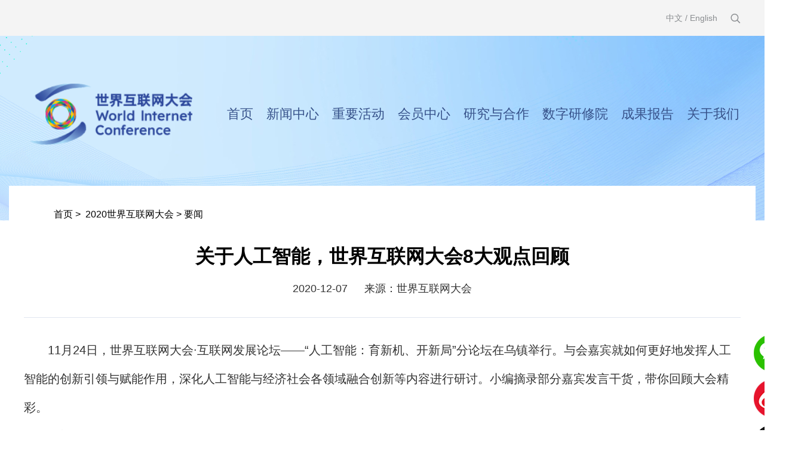

--- FILE ---
content_type: text/html
request_url: https://cn.wicinternet.org/2020-12/07/content_36314772.htm
body_size: 7987
content:
<!DOCTYPE html>
<html><head>
    <meta charset="utf-8"/>
    <meta name="tplInfo" content='{"id":"64855","name":"2024通用文章页","nodeid":"0","designer":"张莉娇","webEditer":"王源宁"}'/>
    <meta http-equiv="Cache-Control" content="max-age=0" />
    <meta http-equiv="pragma" content="no-cache" />
    <meta http-equiv="Expires" content="0" />
    <meta http-equiv="X-UA-Compatible" content="IE=edge,chrome=1" />
    <meta name="description" content="11月24日，世界互联网大会·互联网发展论坛——“人工智能：育新机、开新局”分论坛在乌镇举行。与会嘉宾就如何更好地发挥人工智能的创新引领与赋能作用，深化人工智能与经济社会各领域融合创新等内容进行研讨。">
    <meta name="keywords" content="互联网大会">
    <meta name="viewport" content="width=device-width, initial-scale=1.0, minimum-scale=1.0, maximum-scale=1.0, user-scalable=no" />
    <meta name="renderer" content="webkit|ie-comp|ie-stand">
    <META name="catalogs" content="149797">
	<link href="../../static/images/favicon.ico" rel="shortcut icon" type="image/x-icon">
    <link rel="stylesheet" href="/static/css/swiper.min.css" atremote>
    <link rel="stylesheet" href="/static/css/public.css" atremote>
    <link rel="stylesheet" href="/static/css/2024-article.css" atremote>
    <script>
        var isMob = /AppleWebKit.*Mobile/i.test(navigator.userAgent) || (/MIDP|SymbianOS|NOKIA|SAMSUNG|LG|NEC|TCL|Alcatel|BIRD|DBTEL|Dopod|PHILIPS|HAIER|LENOVO|MOT-|Nokia|SonyEricsson|SIE-|Amoi|ZTE/.test(navigator.userAgent));
        if (isMob) {
            function change() {
                document.documentElement.style.fontSize = 20 * document.documentElement.clientWidth / 375 + "px";
            } change();
            window.addEventListener('resize', change, false);
        } else {
            document.documentElement.style.fontSize = "16px";
        };
    </script>
    <title>关于人工智能，世界互联网大会8大观点回顾_世界互联网大会</title>
    <base target="_self"/>
</head>
<body>
<div class="g-wrap">
        <!-- 通用头部文件 -->
		<div class="public-header">
                        <!-- 中英 -->
            <div class="g-lang clear">
                <div class="m-lang">
                    <a href="/index.html">中文</a> / <a href="https://www.wicinternet.org/" target="_blank">English</a>
                    <a class="m-search-link" href="https://searchcn.wicinternet.org/" target="_blank"></a>
                </div>
            </div>
            <!-- 导航 -->
            <div class="g-nav">
                <div class="m-nav clear">
                    <div class="m-logo-color clear">
                        <div></div>
                        <a href="https://cn.wicinternet.org/index.html" atremote><img src="https://cn.wicinternet.org/static/images/logo-color.png" atremote></a>
                    </div>
                    <div class="m-nav-list">
                        <ul class="m-nav-ul clear">
                            <li>
                                <a class="nav" href="https://cn.wicinternet.org/index.html" atremote>首页</a>
                            </li>
                            <li class="u-nav-select">
                                <a class="nav" href="https://cn.wicinternet.org/node_158593.htm" atremote>新闻中心</a>
                                <ul>
                                    <li>
                                        <a href="https://cn.wicinternet.org/node_158593.htm" atremote>大会动态</a>
                                    </li>
                                    <li>
                                        <a href="https://cn.wicinternet.org/node_148759.htm" atremote>通知公告</a>
                                    </li>
                                    <li>
                                        <a href="https://cn.wicinternet.org/node_148758.htm" atremote>行业新闻</a>
                                    </li>
                                    <li>
                                        <a href="https://cn.wicinternet.org/node_159553.htm" atremote>媒体报道</a>
                                    </li>
                                </ul>
                            </li>
                            <li class="u-nav-select">
                                <a class="nav" href="https://cn.wicinternet.org/node_158548.htm" atremote>重要活动</a>
                                <ul>
                                    <li>
                                        <a href="https://cn.wicinternet.org/node_158548.htm" atremote>乌镇峰会</a>
                                    </li>
                                    <li>
                                        <a href="https://cn.wicinternet.org/node_158547.htm" atremote>专题活动</a>
                                    </li>
                                    <li>
                                        <a href="https://cn.wicinternet.org/practice.htm" atremote>“携手构建网络空间命运共同体”精品案例发布展示</a>
                                    </li>
                                    <li>
                                        <a href="https://cn.wicinternet.org/scitec.htm" atremote>领先科技奖</a>
                                    </li>
                                    <li>
                                        <a href="https://expro.wicwuzhen.cn/" target="_blank" atremote>“互联网之光”博览会</a>
                                    </li>
                                    <li>
                                        <a href="https://gic.wicwuzhen.cn/" target="_blank" atremote>“直通乌镇”全球互联网大赛</a>
                                    </li>
                                    <li>
                                        <a href="https://cn.wicinternet.org/node_158542.htm" atremote>全球青年领军者计划</a>
                                    </li>
                                    <li>
                                        <a href="https://cn.wicinternet.org/node_163993.htm" atremote>杰出贡献奖</a>
                                    </li>
                                </ul>
                            </li>
                            <li class="u-nav-select">
                                <a class="nav" href="https://cn.wicinternet.org/node_158552.htm" atremote>会员中心</a>
                                <ul>
                                    <li>
                                        <a href="https://cn.wicinternet.org/node_158552.htm" atremote>会员类别</a>
                                    </li>
                                    <li>
                                        <a href="https://cn.wicinternet.org/node_158551.htm" atremote>会员权益</a>
                                    </li>
                                    <li>
                                        <a href="https://cn.wicinternet.org/node_158550.htm" atremote>会员动态</a>
                                    </li>
                                    <li>
                                        <a href="https://cn.wicinternet.org/node_158549.htm" atremote>加入我们</a>
                                    </li>
                                </ul>
                            </li>
                            <li class="u-nav-select">
                                <a class="nav" href="https://cn.wicinternet.org/node_165355.htm">研究与合作</a>
                                <ul>
                                    <li>
                                        <a href="https://cn.wicinternet.org/node_164157.htm">人工智能专业委员会</a>
                                    </li>
                                    <li>
                                        <a href="https://cn.wicinternet.org/node_164156.htm">电子商务专业委员会</a>
                                    </li>
                                    <li>
                                        <a href="https://cn.wicinternet.org/node_164155.htm">数据工作组</a>
                                    </li>
                                    <li>
                                        <a href="https://cn.wicinternet.org/node_164154.htm">智库合作计划</a>
                                    </li>
                                </ul>
                            </li>
                            <li class="u-nav-select">
                                <a class="nav" href="https://cn.wicinternet.org/node_160979.htm" atremote>数字研修院</a>
                                <ul>
                                    <li>
                                        <a href="https://cn.wicinternet.org/node_160979.htm" atremote>简介</a>
                                    </li>
                                    <li>
                                        <a href="https://cn.wicinternet.org/node_161233.htm" atremote>院长寄语</a>
                                    </li>
                                    <li>
                                        <a href="https://cn.wicinternet.org/node_160978.htm" atremote>里程碑</a>
                                    </li>
                                    <li>
                                        <a href="https://cn.wicinternet.org/node_160977.htm" atremote>合作单位</a>
                                    </li>
                                    <li>
                                        <a href="https://cn.wicinternet.org/node_160976.htm" atremote>能力建设项目</a>
                                    </li>
                                    <li>
                                        <a href="https://cn.wicinternet.org/node_160975.htm" atremote>联系我们</a>
                                    </li>
                                </ul>
                            </li>
                            <li class="u-nav-select">
                                <a class="nav" href="https://cn.wicinternet.org/node_165802.htm" atremote>成果报告</a>
                                <ul>
                                    <li>
                                        <a href="https://cn.wicinternet.org/node_165802.htm" atremote>文化遗产数字化案例集</a>
                                    </li>
                                    <li>
                                        <a href="https://cn.wicinternet.org/node_158578.htm" atremote>“携手构建网络空间命运共同体”系列</a>
                                    </li>
                                    <li>
                                        <a href="https://cn.wicinternet.org/node_158577.htm" atremote>领先科技奖收录成果集系列</a>
                                    </li>
                                    <li>
                                        <a href="https://cn.wicinternet.org/node_158574.htm" atremote>《网络主权：理论与实践》系列</a>
                                    </li>
                                    <li>
                                        <a href="https://cn.wicinternet.org/node_158576.htm" atremote>人工智能系列报告</a>
                                    </li>
                                    <li>
                                        <a href="https://cn.wicinternet.org/node_158575.htm" atremote>跨境电商系列报告</a>
                                    </li>
                                    <li>
                                        <a href="https://cn.wicinternet.org/node_160553.htm" atremote>数据系列报告</a>
                                    </li>
                                    <li>
                                        <a href="https://cn.wicinternet.org/node_163254.htm">智库合作计划系列报告</a>
                                    </li>
                                    <li>
                                        <a href="https://cn.wicinternet.org/node_158573.htm" atremote>其他成果</a>
                                    </li>
                                </ul>
                            </li>
                            <li class="u-nav-select">
                                <a class="nav" href="https://cn.wicinternet.org/node_158541.htm" atremote>关于我们</a>
                                <ul>
                                    <li><a href="https://cn.wicinternet.org/node_158541.htm" atremote>简介</a></li>
                                    <li><a href="https://cn.wicinternet.org/node_158540.htm" atremote>宗旨</a></li>
                                    <li><a href="https://cn.wicinternet.org/node_158539.htm" atremote>大事记</a></li>
                                    <li><a href="https://cn.wicinternet.org/node_158538.htm" atremote>联系我们</a></li>
                                </ul>
                            </li>
                        </ul>
                    </div>
                </div>
            </div>
            <!-- 面包屑 -->
            <div class="g-crumbs">
                <a href="https://cn.wicinternet.org/index.html" atremote>首页</a><font>&nbsp;&gt;&nbsp;</font>
                <!-- hr -->
                <a href="../../node_149809.htm"  target="_blank"  class="">2020世界互联网大会</a><Font class="">&nbsp;>&nbsp;</Font><a href="../../node_149797.htm"  target="_blank"  class="">要闻</a>
                <!-- hr -->
            </div>
        </div>
        <!-- 主体 -->
        <div class="g-content clear">
            <div class="m-article-info">
                <!-- 标题 -->
				<!-- hr -->
				<h1>关于人工智能，世界互联网大会8大观点回顾</h1>
				<!-- hr -->
                <!-- 时间&来源 -->
				<!-- hr -->
                <div>
                    <span>2020-12-07</span><span>来源：世界互联网大会</span>
                </div>
				<!-- hr -->
            </div>
            <div class="m-article-share">
                <div class="share-weixin">
                    <img src="../../static/images/icon-weixin-64.png">
                </div>
                <div class="share-weibo">
                    <img src="../../static/images/icon-weibo-64.png">
                </div>
                <div class="share-twitter">
                    <img src="../../static/images/icon-twitter-64.png">
                </div>
                <div class="share-facebook">
                    <img src="../../static/images/icon-facebook-64.png">
                </div>
            </div>
            <!-- 微信二维码 -->
            <div class="qrcode">
                <p>Share - WeChat<span class="qrcode-close"></span></p>
                <div id="qrcode-area"></div>
            </div>
            <div class="m-text">
                <!-- 视频 s -->
                </video>
                <!-- 视频 e -->
                <!-- hr -->
                <!--enpproperty <articleid>36314772</articleid><date>2020-12-07 16:38:24.0</date><author></author><title>关于人工智能，世界互联网大会8大观点回顾</title><keyword>互联网大会</keyword><subtitle></subtitle><introtitle></introtitle><siteid>395</siteid><nodeid>149797</nodeid><nodename>要闻</nodename><nodesearchname></nodesearchname>/enpproperty--><!--enpcontent--><!--enpcontent--><p>　　11月24日，世界互联网大会·互联网发展论坛——“人工智能：育新机、开新局”分论坛在乌镇举行。与会嘉宾就如何更好地发挥人工智能的创新引领与赋能作用，深化人工智能与经济社会各领域融合创新等内容进行研讨。小编摘录部分嘉宾发言干货，带你回顾大会精彩。</p>
<p><strong>　　王怀民</strong></p>
<p>　　中国科学院院士</p>
<p align="center"><img id="70925998" alt="" align="center" src="../../attachement/jpg/site395/20230119/f44d305ea0ab253346c91c.jpg" title="关于人工智能，世界互联网大会8大观点回顾" alt="关于人工智能，世界互联网大会8大观点回顾"/></p>
<p>　　有人说，智能算法将成为未来控制这个世界的“超人”。我不以为然。</p>
<p>　　人工智能算法固然重要，但我理解人工智能来自于人类行为大数据在数据空间的汇聚，再加上算法，形成了机器对人类行为的再支持，从而促进人类行为的数据再流动、再贡献，这是一个相互赋能的过程。</p>
<p>　　未来是人机混合的群体智能。这个群体是每一个人，而不简单指科学家，每一个人都在贡献数据带来的智能。自然智能和人工智能的相互赋能已经是现实可期的了。</p>
<p><strong>　　柯曼</strong></p>
<p>　　SAP全球高级副总裁、SAP全球研发网络总裁（视频演讲）</p>
<p align="center"><img id="70926019" alt="" align="center" src="../../attachement/jpg/site395/20230119/f44d305ea0ab253346c91d.jpg" title="关于人工智能，世界互联网大会8大观点回顾" alt="关于人工智能，世界互联网大会8大观点回顾"/></p>
<p>　　AI 能帮助我们解决什么挑战？首先是能够解决企业危机，比如疫情期间，一些供应商由于突发原因无法交付产品了，但很多公司没有预见到这种情况。将来，这会很容易应对，AI软件可以告诉你若B国的供应商 A无法供货，你可以从哪里获得货源。其次是运营本身，我们已经证明与以往基于Excel的系统相比，通过应用一款更加高级的算法，可以将一个拥有机器人配送人员以及动态的专业人员的仓库效率优化40%，这最终确实会大大提高生产率。</p>
<p>　　AI应用仍面临一些关键挑战。第一是共同框架。这意味着我们还需要在AI的使用方和生产方之间进行协商，以便就其使用、价值以及效益达成共识。第二我们需要找到能处理大量数据的机制。非结构化数据的数量很庞大，外部数据需要与内部数据融合，但到目前为止这个问题仍然没有解决。第三是劳动力的问题，在劳动力方面我们需要弥合技能差距。</p>
<p>　　我们该如何应对这些挑战？这一切都要从构想起步，要从一开始就考虑设计，考虑算法的可行性。</p>
<p><strong>　　张亚勤</strong></p>
<p>　　清华大学讲席教授兼智能产业研究院院长、美国艺术与科学院院士(视频致辞）</p>
<p align="center"><img id="70926020" alt="" align="center" src="../../attachement/png/site395/20230119/f44d305ea0ab253346c91e.png" title="关于人工智能，世界互联网大会8大观点回顾" alt="关于人工智能，世界互联网大会8大观点回顾"/></p>
<p>　　IT产业发生的最重要的事无疑是数字化。</p>
<p>　　数字化1.0从80年代中期开始，那时候主要是内容的数字化，比如音乐、图片、视频、文档的数字化。数字化2.0从90年代中期开启，一开始是企业的数字化，比如ERP、CRM、Supply Chain，还包括BI工作流，后来大型的数据仓库以及云计算开始出现，后期移动互联网开始出现，移动支付、数字货币、共享经济迎来发展。</p>
<p>　　现在我们正处于数字化3.0时代，它是信息、物理和生物世界的一种融合。3.0时代与1.0时代、2.0时代相比有很大不同，最明显的是数据量极大地提高了。</p>
<p>　　比如，无人车每天所产生的数据就是5-10T，基因测序每一次产生的数据大约是3T左右。这些数据更多的是给机器看的，而不是给人看的，因为机器要进行更多的智能决策，所以在3.0时代人工智能算法有很大进展。</p>
<p><strong>　　王海峰</strong></p>
<p>　　百度公司首席技术官</p>
<p align="center"><img id="70926021" alt="" align="center" src="../../attachement/jpg/site395/20230119/f44d305ea0ab253346c91f.jpg" title="关于人工智能，世界互联网大会8大观点回顾" alt="关于人工智能，世界互联网大会8大观点回顾"/></p>
<p>　　现在人工智能技术应用非常普遍，人们不需要从零开始开发，这形成了社会很重要的基础设施，即深度学习的框架和平台，它向下对接芯片，向上承接各种应用。</p>
<p>　　2016年，百度大脑1.0的版本开始开源开放，现在已开放到6.0，逐渐从软硬一体AI大生产平台成为现在的AI基础设施。目前百度大脑整体已有超过270项的AI能力，每天调用次数过万亿，同时有230多万个开发者和企业正基于该平台开发自己的产品，做自己的业务。</p>
<p>　　除开源开放之外，依托百度智能云向行业输出我们已经有行业的应用、行业的解决方案，比如：在面向城市方面，百度智慧城市的解决方案致力于打造安全、从容、通畅、宜居的智能城市；医疗AI技术应用于筛查、诊疗以及慢病管理的各个环节。</p>
<p><strong>　　周伯文</strong></p>
<p>　　京东集团技术委员会主席、京东智联云总裁</p>
<p align="center"><img id="70926022" alt="" align="center" src="../../attachement/jpg/site395/20230119/f44d305ea0ab253346c920.jpg" title="关于人工智能，世界互联网大会8大观点回顾" alt="关于人工智能，世界互联网大会8大观点回顾"/></p>
<p>　　2020年最大的特点就是不确定性，但是作为一个企业家特别是科技企业家来讲，我们的使命就是在不确定性中寻找确定性。而在2020年的时间节点上，我认为确定性最大的有两个：第一是技术，第二是持续发展。</p>
<p>　　通过四次工业革命，我们发现每一次技术发展都会给整个产业带来巨大突破，从而普惠社会。</p>
<p>　　以人工智能、大数据、云计算、物联网为代表的新技术成为产业发展的新驱动力，产业数智化变革是当前时代最大的机遇。未来十年到二十年，在产业数智化加持下，原料提供商格局将发生变化，加工商的分工会更加细化，同时品牌会进一步分层，零售渠道会更加扁平化并且提升效率。</p>
<p>　　从消费者角度来讲，未来每个人都能获得自己想要的个性化产品。倘若认可产业数智化是产业动态平衡的发展方向，那么在产业数智化的浪潮下，人工智能将发挥引领作用。</p>
<p><strong>　　郑叶来</strong></p>
<p>　　华为副总裁、华为云计算董事长</p>
<p align="center"><img id="70926023" alt="" align="center" src="../../attachement/jpg/site395/20230119/f44d305ea0ab253346c921.jpg" title="关于人工智能，世界互联网大会8大观点回顾" alt="关于人工智能，世界互联网大会8大观点回顾"/></p>
<p>　　数据驱动的人工智能受制于数据和算法模型，当前人工智能领域的研究集中在深度学习，局限在于需要大量的人工干预。</p>
<p>　　大量数据需要靠人工处理，深度神经网络需要人工设计，应用场景需要人工挑选和选择，智能系统需要经过人工适配，人工智能主要是“人工+智能”。</p>
<p>　　AI的目标是真正要模拟人类的智能行为，在AI发展过程中，经历了知识驱动和数据驱动两个阶段，但知识驱动人工智能和数据驱动人工智能实际都有三个维度，知识驱动人工智能需要知识、算法、算力，数据驱动人工智能需要数据、算法和算力。</p>
<p>　　新一代人工智能正是把知识驱动和数据驱动结合起来，同时利用知识、数据、算力和算法四个要素构建更强大的AI系统，从三维走向四维，这是AI走向“批量应用”的必然趋势。</p>
<p><strong>　　黄晓庆</strong></p>
<p>　　达闼机器人创始人兼CEO</p>
<p align="center"><img id="70926024" alt="" align="center" src="../../attachement/jpg/site395/20230119/f44d305ea0ab253346c922.jpg" title="关于人工智能，世界互联网大会8大观点回顾" alt="关于人工智能，世界互联网大会8大观点回顾"/></p>
<p>　　从某种意义上讲，机器人行业的发展，为我们未来的人类社会指明了方向。疫情期间大量的机器人被投入到各种场景的使用中，这其实展示了机器人的使命就是帮助人类从事一些人类不便于做的工作。</p>
<p>　　未来机器人核心应用中，最重要的领域是养老。2025年中国60岁以上的老人将接近3亿，2035年65岁的老人也将接近3亿。此外，无接触零售、物业管理和教育领域也面临发展机遇。</p>
<p>　　要把机器人做好，一个非常重要的核心技术就是柔性关节技术。人类身体有350多个关节，机器人的关节是越多越好，现在我们看到很多机器人，特别是服务机器人，它们眼睛不好使，也没有手，所以从动物学的角度来讲，机器人未来的发展首先要把眼睛练好，其次是手，它的关节很重要。</p>
<p><strong>　　张剑秋</strong></p>
<p>　　伊利集团执行总裁</p>
<p align="center"><img id="70926025" alt="" align="center" src="../../attachement/jpg/site395/20230119/f44d305ea0ab253346c923.jpg" title="关于人工智能，世界互联网大会8大观点回顾" alt="关于人工智能，世界互联网大会8大观点回顾"/></p>
<p>　　当前，中央提出要加快构建以国内大循环为主体、国内国际双循环相互促进的新发展格局。科技创新是夯实双循环根基的关键。作为新兴技术的人工智能，是推动产业优化升级、实现中国经济高质量发展的重要引擎。</p>
<p>　　伊利近年来不断深化人工智能在产业链上、中、下游的应用，推动人工智能与实体经济深度融合，助力乳业全产业链转型升级，更好地满足消费者个性化、多元化的需求。</p>
<p>　　近期我们在建设乳产业集聚项目中，融入了大量人工智能，比如引入智能服务机器人、无人驾驶送样车、无人园区安防、自动泊车、智慧识别、智慧场物管理等，实现了人工智能在乳产业中的广泛应用。</p>
<p>　　来源 | “网络传播杂志”微信公众号</p><!--/enpcontent--><!--/enpcontent-->
                <!-- hr -->
            </div>
        </div>
        <!-- 通用底部文件 -->
                <!-- 通用大会介绍 -->
        <div class="public-introduction">
            <div class="m-introduction clear">
                <div class="m-logo-default">
                    <img src="https://cn.wicinternet.org/static/images/logo-default.png">
                </div>
                <div class="m-introduction-abs">
                    <p>2022年7月12日，世界互联网大会国际组织正式成立，从互联网领域的国际盛会发展为国际组织，总部设于中国北京。我们将致力于搭建全球互联网共商共建共享平台，推动国际社会顺应信息时代数字化、网络化、智能化趋势，共迎安全挑战，共谋发展福祉，携手构建网络空间命运共同体。</p>
                </div>
            </div>
        </div>
        <!-- 通用尾 -->
        <div class="public-footer">
            <div class="m-footer clear">
                <ul class="m-left clear">
                    <li><a href="https://cn.wicinternet.org/node_158541.htm" atremote>关于我们</a></li>
                    <li><a href="https://cn.wicinternet.org/node_158538.htm" atremote>联系我们</a></li>
                    <li><a href="https://cn.wicinternet.org/node_148759.htm" atremote>参与我们</a></li>
                </ul>
                <div class="m-right clear">
                    <div class="m-follow-us">关注我们</div>
                    <img class="m-qr-code" src="https://cn.wicinternet.org/static/images/qr-code.png">
                    <div class="m-icon clear">
                        <a href="/2022-11/22/content_36179531.htm" target="_blank"><img src="https://cn.wicinternet.org/static/images/weixin_44x44.png"></a>
                        <a href="https://v.douyin.com/6HLHGMX/" target="_blank"><img src="https://cn.wicinternet.org/static/images/douyin_44x44.png"></a>
                        <a href="https://www.facebook.com/wicinternet" target="_blank"><img src="https://cn.wicinternet.org/static/images/facebook_44x44.png"></a>
                        <a href="https://twitter.com/wicinternet" target="_blank"><img src="https://cn.wicinternet.org/static/images/twitter_44x44.png"></a>
                    </div>
                </div>
            </div>
            <div class="m-footer-code"><span>©世界互联网大会版权所有</span><span><a href="https://beian.miit.gov.cn/" target="_blank">工信部备案号:京ICP备2022025265号 -1</a></span></div>
            <!-- 流量统计 -->
            <div class="hidden"><script src="https://s9.cnzz.com/z_stat.php?id=1281215057&web_id=1281215057" type="text/javascript"></script></div>
        </div>
</div>
	<script src="../../static/js/jquery-3.6.0.min.js" type="text/javascript"></script>
    <script src="../../static/js/qrcode.min.js" type="text/javascript"></script>
    <script src="../../static/js/public.js" type="text/javascript"></script>
    <script src="../../static/js/wxshare.js" type="text/javascript"></script>
</body>
</html>

--- FILE ---
content_type: text/css
request_url: https://cn.wicinternet.org/static/css/public.css
body_size: 10921
content:
body,h1,h2,h3,h4,h5,h6,div,p,dl,dt,dd,ol,ul,li,form,table,th,td,a,img,span,strong,var,em,input,textarea,select,option{margin:0;padding:0;}
html,body{font-family:"Microsoft YaHei","SimSun","Arail","Tabhoma",sans-serif;font-size:16px;color:#000000;text-align:left;}
ul,ol{list-style:none;}
a{text-decoration:none;}
a:focus{outline:none;}
a:link,a:visited,a:hover,a:active{text-decoration:none;}
img{border:none;vertical-align:top;}
input,select,textarea{outline:0;}
th,var,em{font-weight:normal;font-style:normal;}
.hidden{display:none;visibility:hidden;}
.clear{display:block;*zoom:1;}
.clear:after{content:'';overflow:hidden;width:100%;height:0px;font-size:0px;display:block;clear:both;}
.text-hidden{overflow:hidden;text-overflow:ellipsis;white-space:nowrap;}
.will-change{transform:translate3d(0,0,0);will-change:transform;}
.no-select{-webkit-tap-highlight-color:transparent;-webkit-touch-callout:none;-webkit-user-select:none;-khtml-user-select:none;-moz-user-select:none;-ms-user-select:none;user-select:none;}
.flex-center{display:flex;align-items:center;}
.font-mob{max-width:100%;max-height:100%;text-size-adjust:none;-webkit-text-size-adjust:none;}
.img-cover{object-fit:cover;background-size:cover;}
.g-wrap{width:100%;max-width:1920px;min-width:1200px;margin:0 auto;}
/*通用头*/
.public-header .g-lang{background:#f4f4f4;}
.public-header .m-lang{width:1200px;height:60px;font-size:14px;color:#8a8d90;line-height:60px;text-align:right;margin:0 auto;}
.public-header .m-lang a{color:#8a8d90;}
.public-header .m-lang .m-search-link{width:17px;height:18px;display:inline-block;vertical-align:middle;background:url("https://cn.wicinternet.org/static/images/icon-public-search2.png") center center no-repeat;margin-left:18px;}
.public-header .g-nav{height:229px;padding-top:80px;position:relative;background:url("https://cn.wicinternet.org/static/images/header-bg.jpg") center center no-repeat;}
.public-header .m-nav{width:1200px;margin:0 auto;position:relative;z-index:99;}
.public-header .m-nav .m-logo-color{float:left;width:271px;margin-left:11px;}
.public-header .m-nav .m-logo-color img{float:left;width:271px;height:102px;}
.public-header .m-nav .m-nav-list{float:right;width:860px;height:102px;}
.public-header .m-nav .m-nav-list .m-nav-ul{width:880px;margin-left:-11px;}
.public-header .m-nav .m-nav-list li{float:left;height:102px;line-height:102px;text-align:center;font-size:22px;position:relative;}
.public-header .m-nav .m-nav-list li .nav{display:block;height:100%;padding:0 11px;color:#365189;}
.public-header .m-nav .m-nav-list li ul{position:absolute;padding:12px 10px;left:50%;top:80px;transform:translateX(-50%);z-index:9;min-width:100px;background:#D8EFFF;display:none;}
.m-nav .m-nav-list li:nth-child(3) ul{min-width:390px;transform:translateX(0);left:10px;}
.m-nav .m-nav-list li:nth-child(5) ul{min-width:170px;transform:translateX(0);left:10px;}
.m-nav .m-nav-list li:nth-child(6) ul{min-width:120px;}
.m-nav .m-nav-list li:nth-child(7) ul{transform:translateX(0);left:10px;min-width:298px;}
.public-header .m-nav .m-nav-list li:nth-child(3) ul li,
.public-header .m-nav .m-nav-list li:nth-child(5) ul li,
.public-header .m-nav .m-nav-list li:nth-child(6) ul li,
.public-header .m-nav .m-nav-list li:nth-child(7) ul li{text-align:left;}
.public-header .m-nav .m-nav-list li ul li{width:100%;height:auto;float:none;margin:0;color:#0067d1;font-size:16px;padding:4px 10px;line-height:24px;text-align:center;box-sizing:border-box;}
.public-header .m-nav .m-nav-list li ul li:hover{background:#2240ad;color:#FFF;}
.public-header .m-nav .m-nav-list li ul li:hover a{color:#FFF;}
.public-header .m-nav .m-nav-list li ul a{color:#365189;display:block;}
.public-header .m-nav .m-nav-list li a{color:#365189;}
.public-header .g-crumbs{width:1200px;height:58px;line-height:96px;padding:0 25px;margin:-58px auto 0;font-size:16px;color:#000;background:#FFF;overflow:hidden;text-indent:50px;position:relative;}
.public-header .g-crumbs a{color:#000;}
/*通用大会介绍*/
.public-introduction{width:100%;margin:0 auto;background:url("https://cn.wicinternet.org/static/images/introduction-bg.jpg?v=1") repeat;}
.public-introduction .m-introduction{width:1200px;height:280px;margin:0 auto;}
.public-introduction .m-introduction .m-logo-default{float:left;width:271px;height:280px;margin:0 0 0 10px;display:flex;align-items:center;}
.public-introduction .m-introduction .m-logo-default img{width:271px;height:102px;}
.public-introduction .m-introduction .m-introduction-abs{float:left;width:856px;height:280px;margin-left:36px;text-align:justify;display:flex;align-items:center;}
.public-introduction .m-introduction .m-introduction-abs p{font-size:18px;line-height:30px;color:#29417e;}
/*通用尾*/
.public-footer{background:#054899;}
.public-footer .m-footer{width:1200px;height:240px;box-sizing:border-box;margin:0 auto;overflow:hidden;}
.public-footer .m-footer .m-left{float:left;width:600px;margin:80px 0 0 15px;}
.public-footer .m-footer .m-left li{float:left;font-size:18px;width:170px;height:70px;margin-right:30px;line-height:70px;text-align:center;background:#1b87d2;color:#FFF;}
.public-footer .m-footer .m-left li a{color:#FFF;}
.public-footer .m-footer .m-right{float:right;position:relative;width:470px;height:100px;margin:65px 15px 0 0;overflow:hidden;}
.public-footer .m-footer .m-right:before{content:"";position:absolute;left:0;top:15px;width:100%;height:70px;z-index:1;background:#1b87d2;}
.public-footer .m-footer .m-right .m-follow-us{float:left;font-size:18px;color:#FFF;position:relative;z-index:9;margin:38px 0 0 36px;}
.public-footer .m-footer .m-right .m-qr-code{float:left;width:100px;height:100px;position:relative;z-index:9;margin:0 0 0 30px;}
.public-footer .m-footer .m-right .m-icon{float:left;position:relative;z-index:9;margin:33px 0 0 22px;}
.public-footer .m-footer .m-icon a{float:left;margin-right:14px;}
.public-footer .m-footer .m-icon img{width:36px;height:36px;transition:.5s;-webkit-transition:.5s;}
.public-footer .m-footer .m-icon img:hover{transform:rotate(360deg);-webkit-transform:rotate(360deg);}
.public-footer .m-footer-code{color:#9d9e9e;height:80px;line-height:80px;text-align:center;background:#FFF;}
.public-footer .m-footer-code span{padding:0 10px;}
.public-footer .m-footer-code a{color:#9d9e9e;}
/*翻页器*/
#displaypagenum .pagefont,#displaypagenum .ptfont,#displaypagenum .pagefontpic,#displaypagenum .ptfontpic,#displaypagenum .pagefontcon,#displaypagenum .ptfontcon{font-size:14px;width:36px;height:36px;line-height:36px;display:inline-block;margin:0 8px;overflow:hidden;background:#fff;vertical-align:top;}
#displaypagenum .pagefontpic,#displaypagenum .ptfontpic{background:none;}
#displaypagenum .pagefont,#displaypagenum .ptfontcon{color:#000;background:#e9ebee;}
#displaypagenum .ptfont{font-size:20px;color:#666666;}
#displaypagenum .pagefontpic,#displaypagenum .ptfontpic{color:#fff;}
#displaypagenum .pagefontcon{color:#000;padding:5px 5px;}
#displaypagenum{overflow:hidden;padding:90px 0 0 0;}
#displaypagenum span.pagefont{font-size:14px;color:#fff;background:#2758e3;}
#displaypagenum span.ptfont{display:none;}
/*M*/
@media only screen and (max-width: 750px) {
    *{-webkit-tap-highlight-color:transparent;-webkit-touch-callout:none;-webkit-user-select:none;user-select:none;}
    /*通用头*/
    .public-header{padding-bottom:0;}
    .public-header .m-lang{width:94%;height:1.38rem;line-height:1.38rem;font-size:0.3rem;text-align:right;padding:0 3%;}
    .public-header .m-lang .m-search-link{margin-left:0.25rem;}
    .public-header .g-nav{height:auto;padding:1rem 0;background-size:cover;}
    .public-header .m-nav{width:100%;height:auto;overflow:hidden;}
    .public-header .m-nav .m-logo-color{width:5.25rem;margin:0.15rem 0 0 0.6rem;}
    .public-header .m-nav .m-logo-color img{float:none;width:5.25rem;height:1.96rem;padding:0;}
    .public-header .m-nav .m-nav-list{float:right;width:12.5rem;height:3rem;box-sizing:border-box;margin:0;padding:0 0 0 0.3rem;}
    .public-header .m-nav .m-nav-list .m-nav-ul{width:100%;margin:0;}
    .public-header .m-nav .m-nav-list li{float:left;width:3.6rem;height:1rem;font-size:0.55rem;line-height:1rem;padding:0 0.15rem;text-align:left}
    .public-header .m-nav .m-nav-list li .nav{padding:0;}
    .m-nav .m-nav-list li:first-child{word-spacing:0.9rem;}
    .public-header .m-nav .m-search-wrap{display:none;}
    .public-header .g-crumbs{width:17.05rem;/*height:1.4rem;*/height:auto;background:#FFF;font-size:0.7rem;padding:0.5rem 0.85rem;box-sizing:border-box;line-height:1.4rem;text-indent:0;margin:0 auto;box-sizing:content-box;}
    /*通用大会介绍*/
    .public-introduction{position:relative;background-size:cover;}
    .public-introduction .m-introduction{width:100%;height:auto;padding:0;}
    .public-introduction .m-introduction .m-logo-default{width:4.7rem;height:1.775rem;position:absolute;top:0;bottom:0;left:0.8rem;margin:auto;}
    .public-introduction .m-introduction .m-logo-default img{width:100%;height:100%;}
    .public-introduction .m-introduction .m-introduction-abs{float:right;height:auto;width:11.67rem;margin:0.8rem 0.85rem 0.8rem 0;}
    .public-introduction .m-introduction .m-introduction-abs p{font-size:0.415rem;line-height:1rem;}
    /*通用尾*/
    .public-footer .m-footer{width:100%;height:5.375rem;}
    .public-footer .m-footer .m-left{width:10.35rem;margin:1.75rem 0 0 0.4rem;}
    .public-footer .m-footer .m-left li{font-size:0.4rem;width:2.95rem;height:1.2rem;line-height:1.2rem;margin:0 0 0 0.5rem;}
    .public-footer .m-footer .m-right{width:6.4rem;height:auto;margin:1.75rem 0.9rem 0 0;overflow:visible;}
    .public-footer .m-footer .m-right:before{height:1.2rem;top:0;}
    .public-footer .m-footer .m-right .m-follow-us{width:2.95rem;font-size:0.4rem;height:1.2rem;line-height:1.2rem;margin:0;text-align:center;}
    .public-footer .m-footer .m-right .m-qr-code{width:3.0rem;height:3.0rem;margin:-0.9rem 0 0 0;}
    .public-footer .m-footer .m-right .m-icon{float:right;margin:0 0.32rem 0 0;}
    .public-footer .m-footer .m-icon a{margin:0.4rem 0.1rem 0;}
    .public-footer .m-footer .m-icon img{width:0.625rem;height:0.625rem;}
    .public-footer .m-footer-code{font-size:0.4rem;height:2.2rem;line-height:normal;display:flex;justify-content:center;align-items:center;}
    .public-footer .m-footer-code span{padding:0;flex-basis:auto;}
    /*翻页器*/
    #displaypagenum{padding:2.25rem 0 0 0;}
    #displaypagenum .pagefont,#displaypagenum .ptfont,#displaypagenum .pagefontpic,#displaypagenum .ptfontpic,#displaypagenum .pagefontcon,#displaypagenum .ptfontcon{width:1rem;height:1rem;line-height:1rem;font-size:0.4rem;margin:0 0.15rem;}
    #displaypagenum span{font-size:0.4rem;}
    #displaypagenum .ptfont{font-size:0.8rem;}
    #displaypagenum span.pagefont{font-size:0.4rem;}
}

--- FILE ---
content_type: text/css
request_url: https://cn.wicinternet.org/static/css/2024-article.css
body_size: 2383
content:
/*主体*/
.g-content{width:1200px;margin:30px auto 0;position:relative;}
.g-content .m-article-info{text-align:center;padding-bottom:36px;border-bottom:1px solid #e1e6f0;}
.g-content .m-article-info h1{font-size:32px;line-height:60px;}
.g-content .m-article-info div{font-size:18px;color:#333;margin-top:12px;}
.g-content .m-article-info span{padding:0 14px;}
.g-content .m-article-info span a{color:#333;}
.g-content .m-text{overflow:hidden;padding:30px 0 140px 0;}
.g-content .m-text p{font-size:20px;line-height:48px;color:#333;}
.g-content .m-text img{max-width:100%;height:auto!important;margin:15px 0 5px 0;}
.g-content .m-text video{display:block;width:75%;margin: 0 auto 10px;border:none;outline:none;}
.g-content .m-article-share{position:absolute;width:64px;z-index:999;right:-86px;top:160px;margin-right:0px;}
.g-content .m-article-share div{width:64px;height:64px;margin-bottom:12px;}
.g-content .m-article-share div:hover img{transform:rotate(360deg);-webkit-transform:rotate(360deg);}
.g-content .m-article-share img{width:64px;height:64px;cursor:pointer;transition:.6s;-webkit-transition:.6s;}
.g-content .qrcode{display:none;position:fixed;width:220px;height:250px;left:50%;top:50%;margin-left:-110px;margin-top:-125px;border:5px solid #666;border-radius:2px;background:rgba(239,239,239,0.95);z-index:999;}
.g-content .qrcode p{overflow:hidden;height:30px;line-height:30px;font-size:16px;color:#868686;padding-left:20px;margin-top:10px;}
.g-content .qrcode .qrcode-close{width:26px;height:26px;float:right;margin:2px 10px 0 0;cursor:pointer;background:url("https://cn.wicinternet.org/static/images/icon-close.png") center center no-repeat;background-size:cover;}
#qrcode-area{width:180px;height:180px;margin:10px 20px 0;text-align:center;}
@media only screen and (max-width: 750px) {
    .g-wrap{width:100%;min-width:0;}
    .g-content{width:100%;margin:1rem auto 0;}
    .g-content .m-article-info{padding-bottom:0.8rem;}
    .g-content .m-article-info h1{font-size:1rem;line-height:1.5rem;padding:0 0.5rem;}
    .g-content .m-article-info div{font-size:0.7rem;margin-top:0.6rem;}
    .g-content .m-article-share{display:none;}
    .g-content .m-text{padding:0.75rem 0.85rem 2.8rem;}
    .g-content .m-text img{margin:0.4rem 0;}
    .g-content .m-text video{width:100%;}
    .g-content .m-text p{font-size:0.8rem;line-height:1.6rem;}
}

--- FILE ---
content_type: application/javascript
request_url: https://cn.wicinternet.org/static/js/public.js
body_size: 9850
content:
$(function () {
    var isMob = /AppleWebKit.*Mobile/i.test(navigator.userAgent) || (/MIDP|SymbianOS|NOKIA|SAMSUNG|LG|NEC|TCL|Alcatel|BIRD|DBTEL|Dopod|PHILIPS|HAIER|LENOVO|MOT-|Nokia|SonyEricsson|SIE-|Amoi|ZTE/.test(navigator.userAgent));
    
    // ------------------------------
    // 控制台
    (function () {
        var sInfo = JSON.parse($("meta[name=\"tplInfo\"]").eq(0).attr("content"));
        console.log("%c世界互联网大会中文官网由光明网负责内容运营\ntplid: " + sInfo.id + "\nname: " + sInfo.name + "\nnodeid: " + sInfo.nodeid, "font-size:16px;padding:8px 8px 0 0;background-color:#008000;text-shadow:3px -3px #ffffff,2px -2px #000000;font-weight:bold;-webkit-text-fill-color:transparent;");
        return sInfo;
    })();

    // ------------------------------
    // 首页导航
    (function(){
        $(".u-nav-select").hover(function () {
            $(this).find("ul").stop().slideDown(300);
        }, function() {
            $(this).find("ul").stop().slideUp(300);
        });
    })();

    // ------------------------------
    // 搜索方法
    /*function fn_submit(element) {
        var _element = element ? element : $("#searchTxt");
        var keyword = $.trim(_element.val());
        if (keyword) {
            window.open("https://searchcn.wicinternet.org/?q=" + keyword, '_blank');
        } else {
            alert("请输入搜索关键字!");
            return false;
        };
    };
    $("#searchBtn").on("click", function () {
        fn_submit();
    });
    $("#searchTxt").on("keypress", function (ev) {
        if (ev.keyCode == 13) {
            fn_submit();
        };
    });
    $("#mobSearchBtn").on("click", function () {
        fn_submit($("#mobSearchTxt"));
    });
    $("#mobSearchTxt").on("keypress", function (ev) {
        if (ev.keyCode == 13) {
            fn_submit($("#mobSearchTxt"));
        };
    });*/

    // ------------------------------
    // 文字列表页&同级节点详情页
    (function () {
        var lmId = $.trim($("#lmid").attr("data-lmid"));
        $(".m-list-nav li[data-lmid=\""+lmId+"\"]").addClass("on");
        if (isMob) {
            var _lmidHeight = $("#lmid").outerHeight();
            $(".m-list-long-nav ul").css({"top": _lmidHeight});
            $(".m-list-long-nav #lmid").on("click", function() {
                if ($(this).hasClass("open")) {
                    $(this).removeClass("open").siblings("ul").stop().fadeOut(300);
                } else {
                    $(this).addClass("open").siblings("ul").stop().fadeIn(300);
                }
            });
        }

        // 清理全角空格等空白元素
        $(".m-list-main a").each(function() {
            if ($(this).html() == "&nbsp;" || $(this).html() == "") {
                $(this).remove();
            }
        });

        // 新闻中心下子节点重新排序，“媒体报道”节点置为最后
        $(".m-list-nav ul").append($(".m-list-nav li[data-lmid='159553']")).css({"visibility":"visible"});
        
        /*------ 节点排序 ------*/
        var pageUrl = location.pathname;
        function nodeSorting(valuesMap) {
            // console.log("生效了",valuesMap);
            // 获取所有的 li 元素并存储到数组中
            var listItemsArray = [];
            $(".m-list-nav li").each(function(index, item) {
                var $item = $(item);
                var lmid = $item.data("lmid");
                var sortValue = valuesMap[lmid];
                // 新增：如果数字 lmid 没匹配到，从 href 中提取字符匹配，兼容自定义页面名称的情况
                if (sortValue === undefined) {
                    var href = $item.find("a").attr("href") || ""; // 获取 a 标签的 href
                    var hrefMatch = href.match(/(.+?)\.htm/);
                    if (hrefMatch && hrefMatch[1]) {
                        var hrefKey = hrefMatch[1]; // 提取出字符
                        sortValue = valuesMap[hrefKey]; // 用提取的 key 再次匹配
                    }
                }
                if (sortValue !== undefined) {
                    listItemsArray.push({
                        element: $item,
                        sortValue: sortValue
                    });
                }
            });
            // 根据 sortValue 属性对数组进行排序
            listItemsArray.sort(function(a, b) {
                return a.sortValue - b.sortValue;
            });
            $(".m-list-nav ul").empty();
            $.each(listItemsArray, function(index, itemData) {
                // console.log(itemData.element);
                $(".m-list-nav ul").append(itemData.element);
            });
        }
        // 重要活动子节点重新排序
        if (/(158548|158547|practice|scitec|158544|158543|158542|163993)/.test(pageUrl)) {
            var valuesMap = {
                "158548": 1,
                "158547": 2,
                "practice": 3,
                "scitec": 4,
                "158544": 5,
                "158543": 6,
                "158542": 7,
                "163993": 8
            };
            nodeSorting(valuesMap);
        }
        // 成果报告子节点重新排序
        if (/(165802|160553|158578|158577|158576|158575|158574|163254|158573)/.test(pageUrl)) {
            var valuesMap = {
                "165802": 1,
                "160553": 7,
                "158578": 2,
                "158577": 3,
                "158576": 5,
                "158575": 6,
                "158574": 4,
                "163254": 8,
                "158573": 9
            };
            nodeSorting(valuesMap);
        }
        // 数字研修院子节点重新排序
        if (/(161233|160979|160978|160977|160976|160975)/.test(pageUrl)) {
            var valuesMap = {
                "161233": 2,
                "160979": 1,
                "160978": 3,
                "160977": 4,
                "160976": 5,
                "160975": 6
            };
            nodeSorting(valuesMap);
        }
        // 数字研修院-能力建设项目-国际交流合作
        if (/(164954|164953)/.test(pageUrl)) {
            var valuesMap = {
                "164954": 2,
                "164953": 1
            };
            nodeSorting(valuesMap);
        }
        // 2024年世界互联网大会乌镇峰会
        if (/(160514|160513|160492|160491|160490|160489|160488|161713)/.test(pageUrl)) {
            var valuesMap = {
                "160514": 1,
                "160513": 2,
                "160492": 3,
                "160491": 4,
                "160490": 5,
                "160489": 6,
                "160488": 7,
                "161713": 8
            };
            nodeSorting(valuesMap);
        }
        // WIC·领汇沙龙子节点重新排序
        if (/(161039|161041|161040|161038)/.test(pageUrl)) {
            var valuesMap = {
                "161039": 2,
                "161041": 1,
                "161040": 3,
                "161038": 4
            };
            nodeSorting(valuesMap);
        }

    })();

    // ------------------------------
    // 文章页
    (function () {
        // 生成微信分享的二维码
        $(".share-weixin").click(function () {
            if ($(".qrcode").css("display") == "block") {
                $(".qrcode").hide();
            } else {
                $(".qrcode").show();
            }
        });
        $(".qrcode-close").click(function () {
            if ($(".qrcode").css("display") == "block") {
                $(".qrcode").hide();
            }
        });
        if ($("#qrcode-area").length) {
            new QRCode(document.getElementById("qrcode-area"), {
                width: 180,
                height: 180
            }).makeCode(location.href);
        }
        
        // 插入多视频
        function insertVideo(obj) {
            if(obj){
                obj.each(function(index, el) {
                    var $video = $('<video webkit-playsinline="true" playsinline="playsinline" preload="auto" poster="/static/images/2024-videoPoster.png" controls></video>');
                    var src = $(el).attr('src');
                    $video.attr('src', src);
                    $(el).replaceWith($video);
                });
            }
        }
        insertVideo($(".insert-video"));
    })();
    // 多渠道分享
    (function () { 
        var href = window.location.href;
        var title = $(".ArticalTitle").text();
        $(".share-weibo").on("click", function () {
            window.open("http://service.weibo.com/share/share.php?url=" + href + "&title=" + title);
        });
        $(".share-twitter").on("click", function () {
            window.open("https://twitter.com/share?url=" + href + "&title=" + title);
        });
        $(".share-facebook").on("click", function () {
            window.open("https://www.facebook.com/sharer.php?u=" + href + "&title=" + title);
        });
        $(".share-linkedin").on("click", function () {
            window.open("http://www.linkedin.com/shareArticle?mini=true&amp;url=" + href + "&title=" + title);
        });
        $(".share-reddit").on("click", function () {
            window.open("http://www.reddit.com/submit?url=" + href + "&title=" + title);
        });
    })();

    // ------------------------------
    // 移动端
    (function () {
        if (isMob) {
            $(".m-nav-list .nav:first").text("首 页");
            $("#searchTxt").attr("placeholder", "search");
        }
    })();
});